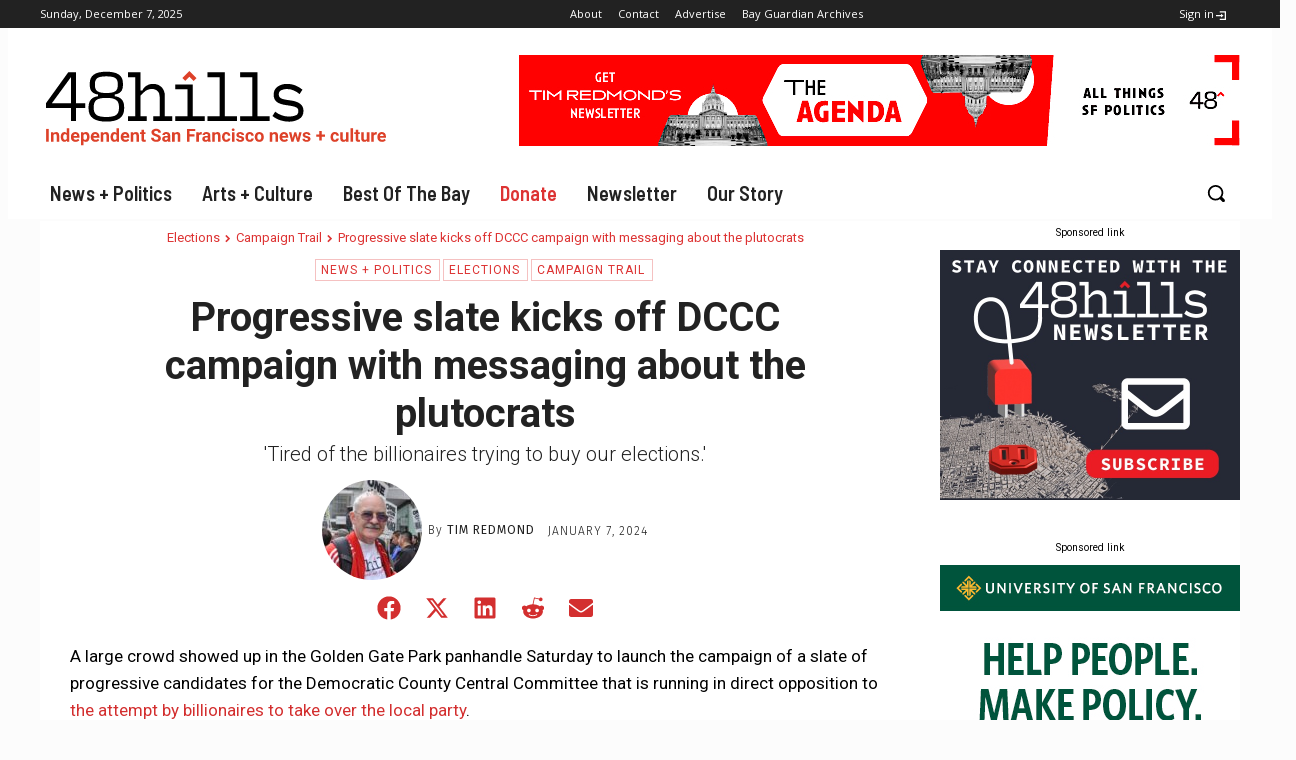

--- FILE ---
content_type: text/html; charset=utf-8
request_url: https://www.google.com/recaptcha/api2/aframe
body_size: 268
content:
<!DOCTYPE HTML><html><head><meta http-equiv="content-type" content="text/html; charset=UTF-8"></head><body><script nonce="Qo_2rgiDbjKWQb7VgzVknw">/** Anti-fraud and anti-abuse applications only. See google.com/recaptcha */ try{var clients={'sodar':'https://pagead2.googlesyndication.com/pagead/sodar?'};window.addEventListener("message",function(a){try{if(a.source===window.parent){var b=JSON.parse(a.data);var c=clients[b['id']];if(c){var d=document.createElement('img');d.src=c+b['params']+'&rc='+(localStorage.getItem("rc::a")?sessionStorage.getItem("rc::b"):"");window.document.body.appendChild(d);sessionStorage.setItem("rc::e",parseInt(sessionStorage.getItem("rc::e")||0)+1);localStorage.setItem("rc::h",'1765130826652');}}}catch(b){}});window.parent.postMessage("_grecaptcha_ready", "*");}catch(b){}</script></body></html>